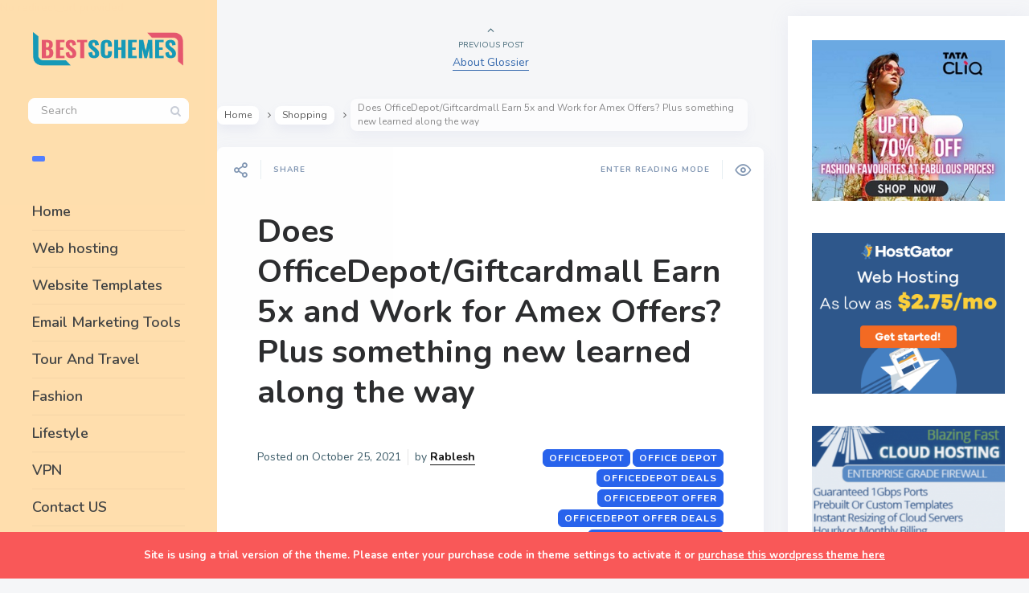

--- FILE ---
content_type: text/html; charset=UTF-8
request_url: https://bestschemes.com/does-officedepot-giftcardmall-earn-5x-and-work-for-amex-offers-plus-something-new-learned-along-the-way/
body_size: 15598
content:
No redirect_url provided.

<!DOCTYPE html>
<!--[if IE 7]>
<html class="ie ie7" lang="en-US" prefix="og: https://ogp.me/ns#">
<![endif]-->
<!--[if IE 8]>
<html class="ie ie8" lang="en-US" prefix="og: https://ogp.me/ns#">
<![endif]-->
<!--[if !(IE 7) | !(IE 8) ]><!-->
<html lang="en-US" prefix="og: https://ogp.me/ns#">
<!--<![endif]-->
<head>
  <meta charset="UTF-8">
  <meta name="viewport" content="width=device-width,initial-scale=1">
  <meta http-equiv="X-UA-Compatible" content="IE=edge">
  <link rel="profile" href="http://gmpg.org/xfn/11">
  <link rel="pingback" href="https://bestschemes.com/xmlrpc.php">
    
	<!-- This site is optimized with the Yoast SEO plugin v23.7 - https://yoast.com/wordpress/plugins/seo/ -->
	<title>Does OfficeDepot/Giftcardmall Earn 5x and Work for Amex Offers?</title>
	<meta name="description" content="In a similar vein, readers have noted that OfficeDepot/Giftcardmall does NOT work to trigger an Amex Offer deal at Office Depot." />
	<link rel="canonical" href="https://bestschemes.com/does-officedepot-giftcardmall-earn-5x-and-work-for-amex-offers-plus-something-new-learned-along-the-way/" />
	<meta property="og:locale" content="en_US" />
	<meta property="og:type" content="article" />
	<meta property="og:title" content="Does OfficeDepot/Giftcardmall Earn 5x and Work for Amex Offers?" />
	<meta property="og:description" content="In a similar vein, readers have noted that OfficeDepot/Giftcardmall does NOT work to trigger an Amex Offer deal at Office Depot." />
	<meta property="og:url" content="https://bestschemes.com/does-officedepot-giftcardmall-earn-5x-and-work-for-amex-offers-plus-something-new-learned-along-the-way/" />
	<meta property="og:site_name" content="Best Scheme" />
	<meta property="article:published_time" content="2021-10-25T07:15:19+00:00" />
	<meta property="article:modified_time" content="2022-01-20T07:35:21+00:00" />
	<meta property="og:image" content="https://bestschemes.com/wp-content/uploads/2022/01/OfficeDepot.jpg" />
	<meta property="og:image:width" content="1384" />
	<meta property="og:image:height" content="1150" />
	<meta property="og:image:type" content="image/jpeg" />
	<meta name="author" content="Rablesh" />
	<meta name="twitter:card" content="summary_large_image" />
	<meta name="twitter:label1" content="Written by" />
	<meta name="twitter:data1" content="Rablesh" />
	<meta name="twitter:label2" content="Est. reading time" />
	<meta name="twitter:data2" content="2 minutes" />
	<script type="application/ld+json" class="yoast-schema-graph">{"@context":"https://schema.org","@graph":[{"@type":"Article","@id":"https://bestschemes.com/does-officedepot-giftcardmall-earn-5x-and-work-for-amex-offers-plus-something-new-learned-along-the-way/#article","isPartOf":{"@id":"https://bestschemes.com/does-officedepot-giftcardmall-earn-5x-and-work-for-amex-offers-plus-something-new-learned-along-the-way/"},"author":{"name":"Rablesh","@id":"https://bestschemes.com/#/schema/person/5c3e9ea62f321797b18a55bb9780f35c"},"headline":"Does OfficeDepot/Giftcardmall Earn 5x and Work for Amex Offers? Plus something new learned along the way","datePublished":"2021-10-25T07:15:19+00:00","dateModified":"2022-01-20T07:35:21+00:00","mainEntityOfPage":{"@id":"https://bestschemes.com/does-officedepot-giftcardmall-earn-5x-and-work-for-amex-offers-plus-something-new-learned-along-the-way/"},"wordCount":473,"commentCount":0,"publisher":{"@id":"https://bestschemes.com/#organization"},"image":{"@id":"https://bestschemes.com/does-officedepot-giftcardmall-earn-5x-and-work-for-amex-offers-plus-something-new-learned-along-the-way/#primaryimage"},"thumbnailUrl":"https://bestschemes.com/wp-content/uploads/2022/01/OfficeDepot.jpg","keywords":["Office Depot","OfficeDepot","OfficeDepot deals","OfficeDepot Offer","OfficeDepot Offer deals","OfficeDepot orders"],"articleSection":["Shopping"],"inLanguage":"en-US"},{"@type":"WebPage","@id":"https://bestschemes.com/does-officedepot-giftcardmall-earn-5x-and-work-for-amex-offers-plus-something-new-learned-along-the-way/","url":"https://bestschemes.com/does-officedepot-giftcardmall-earn-5x-and-work-for-amex-offers-plus-something-new-learned-along-the-way/","name":"Does OfficeDepot/Giftcardmall Earn 5x and Work for Amex Offers?","isPartOf":{"@id":"https://bestschemes.com/#website"},"primaryImageOfPage":{"@id":"https://bestschemes.com/does-officedepot-giftcardmall-earn-5x-and-work-for-amex-offers-plus-something-new-learned-along-the-way/#primaryimage"},"image":{"@id":"https://bestschemes.com/does-officedepot-giftcardmall-earn-5x-and-work-for-amex-offers-plus-something-new-learned-along-the-way/#primaryimage"},"thumbnailUrl":"https://bestschemes.com/wp-content/uploads/2022/01/OfficeDepot.jpg","datePublished":"2021-10-25T07:15:19+00:00","dateModified":"2022-01-20T07:35:21+00:00","description":"In a similar vein, readers have noted that OfficeDepot/Giftcardmall does NOT work to trigger an Amex Offer deal at Office Depot.","breadcrumb":{"@id":"https://bestschemes.com/does-officedepot-giftcardmall-earn-5x-and-work-for-amex-offers-plus-something-new-learned-along-the-way/#breadcrumb"},"inLanguage":"en-US","potentialAction":[{"@type":"ReadAction","target":["https://bestschemes.com/does-officedepot-giftcardmall-earn-5x-and-work-for-amex-offers-plus-something-new-learned-along-the-way/"]}]},{"@type":"ImageObject","inLanguage":"en-US","@id":"https://bestschemes.com/does-officedepot-giftcardmall-earn-5x-and-work-for-amex-offers-plus-something-new-learned-along-the-way/#primaryimage","url":"https://bestschemes.com/wp-content/uploads/2022/01/OfficeDepot.jpg","contentUrl":"https://bestschemes.com/wp-content/uploads/2022/01/OfficeDepot.jpg","width":1384,"height":1150,"caption":"Office Depot"},{"@type":"BreadcrumbList","@id":"https://bestschemes.com/does-officedepot-giftcardmall-earn-5x-and-work-for-amex-offers-plus-something-new-learned-along-the-way/#breadcrumb","itemListElement":[{"@type":"ListItem","position":1,"name":"Home","item":"https://bestschemes.com/"},{"@type":"ListItem","position":2,"name":"Does OfficeDepot/Giftcardmall Earn 5x and Work for Amex Offers? Plus something new learned along the way"}]},{"@type":"WebSite","@id":"https://bestschemes.com/#website","url":"https://bestschemes.com/","name":"Best Scheme","description":"Collection Of Online Offers Websites","publisher":{"@id":"https://bestschemes.com/#organization"},"potentialAction":[{"@type":"SearchAction","target":{"@type":"EntryPoint","urlTemplate":"https://bestschemes.com/?s={search_term_string}"},"query-input":{"@type":"PropertyValueSpecification","valueRequired":true,"valueName":"search_term_string"}}],"inLanguage":"en-US"},{"@type":"Organization","@id":"https://bestschemes.com/#organization","name":"Best Scheme","url":"https://bestschemes.com/","logo":{"@type":"ImageObject","inLanguage":"en-US","@id":"https://bestschemes.com/#/schema/logo/image/","url":"https://bestschemes.com/wp-content/uploads/2020/04/cropped-logo-dark.png","contentUrl":"https://bestschemes.com/wp-content/uploads/2020/04/cropped-logo-dark.png","width":328,"height":72,"caption":"Best Scheme"},"image":{"@id":"https://bestschemes.com/#/schema/logo/image/"}},{"@type":"Person","@id":"https://bestschemes.com/#/schema/person/5c3e9ea62f321797b18a55bb9780f35c","name":"Rablesh","image":{"@type":"ImageObject","inLanguage":"en-US","@id":"https://bestschemes.com/#/schema/person/image/","url":"https://secure.gravatar.com/avatar/c2d6bfe2e09324ea662ee776e2ec7f110020685d6f2b022492fddec60e89b3b4?s=96&d=mm&r=g","contentUrl":"https://secure.gravatar.com/avatar/c2d6bfe2e09324ea662ee776e2ec7f110020685d6f2b022492fddec60e89b3b4?s=96&d=mm&r=g","caption":"Rablesh"},"url":"https://bestschemes.com/author/admin/"}]}</script>
	<!-- / Yoast SEO plugin. -->



<!-- Search Engine Optimization by Rank Math - https://rankmath.com/ -->
<title>Does OfficeDepot/Giftcardmall Earn 5x and Work for Amex Offers?</title>
<meta name="description" content="In a similar vein, readers have noted that OfficeDepot/Giftcardmall does NOT work to trigger an Amex Offer deal at Office Depot."/>
<meta name="robots" content="follow, index, max-snippet:-1, max-video-preview:-1, max-image-preview:large"/>
<link rel="canonical" href="https://bestschemes.com/does-officedepot-giftcardmall-earn-5x-and-work-for-amex-offers-plus-something-new-learned-along-the-way/" />
<meta property="og:locale" content="en_US" />
<meta property="og:type" content="article" />
<meta property="og:title" content="Does OfficeDepot/Giftcardmall Earn 5x and Work for Amex Offers?" />
<meta property="og:description" content="In a similar vein, readers have noted that OfficeDepot/Giftcardmall does NOT work to trigger an Amex Offer deal at Office Depot." />
<meta property="og:url" content="https://bestschemes.com/does-officedepot-giftcardmall-earn-5x-and-work-for-amex-offers-plus-something-new-learned-along-the-way/" />
<meta property="og:site_name" content="Best Scheme" />
<meta property="article:tag" content="Office Depot" />
<meta property="article:tag" content="OfficeDepot" />
<meta property="article:tag" content="OfficeDepot deals" />
<meta property="article:tag" content="OfficeDepot Offer" />
<meta property="article:tag" content="OfficeDepot Offer deals" />
<meta property="article:tag" content="OfficeDepot orders" />
<meta property="article:section" content="Shopping" />
<meta property="og:updated_time" content="2022-01-20T07:35:21+00:00" />
<meta property="og:image" content="https://bestschemes.com/wp-content/uploads/2022/01/OfficeDepot.jpg" />
<meta property="og:image:secure_url" content="https://bestschemes.com/wp-content/uploads/2022/01/OfficeDepot.jpg" />
<meta property="og:image:width" content="1384" />
<meta property="og:image:height" content="1150" />
<meta property="og:image:alt" content="Office Depot" />
<meta property="og:image:type" content="image/jpeg" />
<meta property="article:published_time" content="2021-10-25T07:15:19+00:00" />
<meta property="article:modified_time" content="2022-01-20T07:35:21+00:00" />
<meta name="twitter:card" content="summary_large_image" />
<meta name="twitter:title" content="Does OfficeDepot/Giftcardmall Earn 5x and Work for Amex Offers?" />
<meta name="twitter:description" content="In a similar vein, readers have noted that OfficeDepot/Giftcardmall does NOT work to trigger an Amex Offer deal at Office Depot." />
<meta name="twitter:image" content="https://bestschemes.com/wp-content/uploads/2022/01/OfficeDepot.jpg" />
<meta name="twitter:label1" content="Written by" />
<meta name="twitter:data1" content="Rablesh" />
<meta name="twitter:label2" content="Time to read" />
<meta name="twitter:data2" content="2 minutes" />
<script type="application/ld+json" class="rank-math-schema">{"@context":"https://schema.org","@graph":[{"@type":["Person","Organization"],"@id":"https://bestschemes.com/#person","name":"Best Scheme"},{"@type":"WebSite","@id":"https://bestschemes.com/#website","url":"https://bestschemes.com","name":"Best Scheme","publisher":{"@id":"https://bestschemes.com/#person"},"inLanguage":"en-US"},{"@type":"ImageObject","@id":"https://bestschemes.com/wp-content/uploads/2022/01/OfficeDepot.jpg","url":"https://bestschemes.com/wp-content/uploads/2022/01/OfficeDepot.jpg","width":"1384","height":"1150","caption":"Office Depot","inLanguage":"en-US"},{"@type":"WebPage","@id":"https://bestschemes.com/does-officedepot-giftcardmall-earn-5x-and-work-for-amex-offers-plus-something-new-learned-along-the-way/#webpage","url":"https://bestschemes.com/does-officedepot-giftcardmall-earn-5x-and-work-for-amex-offers-plus-something-new-learned-along-the-way/","name":"Does OfficeDepot/Giftcardmall Earn 5x and Work for Amex Offers?","datePublished":"2021-10-25T07:15:19+00:00","dateModified":"2022-01-20T07:35:21+00:00","isPartOf":{"@id":"https://bestschemes.com/#website"},"primaryImageOfPage":{"@id":"https://bestschemes.com/wp-content/uploads/2022/01/OfficeDepot.jpg"},"inLanguage":"en-US"},{"@type":"Person","@id":"https://bestschemes.com/author/admin/","name":"Rablesh","url":"https://bestschemes.com/author/admin/","image":{"@type":"ImageObject","@id":"https://secure.gravatar.com/avatar/c2d6bfe2e09324ea662ee776e2ec7f110020685d6f2b022492fddec60e89b3b4?s=96&amp;d=mm&amp;r=g","url":"https://secure.gravatar.com/avatar/c2d6bfe2e09324ea662ee776e2ec7f110020685d6f2b022492fddec60e89b3b4?s=96&amp;d=mm&amp;r=g","caption":"Rablesh","inLanguage":"en-US"}},{"@type":"BlogPosting","headline":"Does OfficeDepot/Giftcardmall Earn 5x and Work for Amex Offers?","keywords":"OfficeDepot","datePublished":"2021-10-25T07:15:19+00:00","dateModified":"2022-01-20T07:35:21+00:00","author":{"@id":"https://bestschemes.com/author/admin/","name":"Rablesh"},"publisher":{"@id":"https://bestschemes.com/#person"},"description":"In a similar vein, readers have noted that OfficeDepot/Giftcardmall does NOT work to trigger an Amex Offer deal at Office Depot.","name":"Does OfficeDepot/Giftcardmall Earn 5x and Work for Amex Offers?","@id":"https://bestschemes.com/does-officedepot-giftcardmall-earn-5x-and-work-for-amex-offers-plus-something-new-learned-along-the-way/#richSnippet","isPartOf":{"@id":"https://bestschemes.com/does-officedepot-giftcardmall-earn-5x-and-work-for-amex-offers-plus-something-new-learned-along-the-way/#webpage"},"image":{"@id":"https://bestschemes.com/wp-content/uploads/2022/01/OfficeDepot.jpg"},"inLanguage":"en-US","mainEntityOfPage":{"@id":"https://bestschemes.com/does-officedepot-giftcardmall-earn-5x-and-work-for-amex-offers-plus-something-new-learned-along-the-way/#webpage"}}]}</script>
<!-- /Rank Math WordPress SEO plugin -->

<link rel='dns-prefetch' href='//fonts.googleapis.com' />
<link rel="alternate" type="application/rss+xml" title="Best Scheme &raquo; Feed" href="https://bestschemes.com/feed/" />
<link rel="alternate" title="oEmbed (JSON)" type="application/json+oembed" href="https://bestschemes.com/wp-json/oembed/1.0/embed?url=https%3A%2F%2Fbestschemes.com%2Fdoes-officedepot-giftcardmall-earn-5x-and-work-for-amex-offers-plus-something-new-learned-along-the-way%2F" />
<link rel="alternate" title="oEmbed (XML)" type="text/xml+oembed" href="https://bestschemes.com/wp-json/oembed/1.0/embed?url=https%3A%2F%2Fbestschemes.com%2Fdoes-officedepot-giftcardmall-earn-5x-and-work-for-amex-offers-plus-something-new-learned-along-the-way%2F&#038;format=xml" />
<style id='wp-img-auto-sizes-contain-inline-css' type='text/css'>
img:is([sizes=auto i],[sizes^="auto," i]){contain-intrinsic-size:3000px 1500px}
/*# sourceURL=wp-img-auto-sizes-contain-inline-css */
</style>
<style id='wp-emoji-styles-inline-css' type='text/css'>

	img.wp-smiley, img.emoji {
		display: inline !important;
		border: none !important;
		box-shadow: none !important;
		height: 1em !important;
		width: 1em !important;
		margin: 0 0.07em !important;
		vertical-align: -0.1em !important;
		background: none !important;
		padding: 0 !important;
	}
/*# sourceURL=wp-emoji-styles-inline-css */
</style>
<style id='wp-block-library-inline-css' type='text/css'>
:root{--wp-block-synced-color:#7a00df;--wp-block-synced-color--rgb:122,0,223;--wp-bound-block-color:var(--wp-block-synced-color);--wp-editor-canvas-background:#ddd;--wp-admin-theme-color:#007cba;--wp-admin-theme-color--rgb:0,124,186;--wp-admin-theme-color-darker-10:#006ba1;--wp-admin-theme-color-darker-10--rgb:0,107,160.5;--wp-admin-theme-color-darker-20:#005a87;--wp-admin-theme-color-darker-20--rgb:0,90,135;--wp-admin-border-width-focus:2px}@media (min-resolution:192dpi){:root{--wp-admin-border-width-focus:1.5px}}.wp-element-button{cursor:pointer}:root .has-very-light-gray-background-color{background-color:#eee}:root .has-very-dark-gray-background-color{background-color:#313131}:root .has-very-light-gray-color{color:#eee}:root .has-very-dark-gray-color{color:#313131}:root .has-vivid-green-cyan-to-vivid-cyan-blue-gradient-background{background:linear-gradient(135deg,#00d084,#0693e3)}:root .has-purple-crush-gradient-background{background:linear-gradient(135deg,#34e2e4,#4721fb 50%,#ab1dfe)}:root .has-hazy-dawn-gradient-background{background:linear-gradient(135deg,#faaca8,#dad0ec)}:root .has-subdued-olive-gradient-background{background:linear-gradient(135deg,#fafae1,#67a671)}:root .has-atomic-cream-gradient-background{background:linear-gradient(135deg,#fdd79a,#004a59)}:root .has-nightshade-gradient-background{background:linear-gradient(135deg,#330968,#31cdcf)}:root .has-midnight-gradient-background{background:linear-gradient(135deg,#020381,#2874fc)}:root{--wp--preset--font-size--normal:16px;--wp--preset--font-size--huge:42px}.has-regular-font-size{font-size:1em}.has-larger-font-size{font-size:2.625em}.has-normal-font-size{font-size:var(--wp--preset--font-size--normal)}.has-huge-font-size{font-size:var(--wp--preset--font-size--huge)}.has-text-align-center{text-align:center}.has-text-align-left{text-align:left}.has-text-align-right{text-align:right}.has-fit-text{white-space:nowrap!important}#end-resizable-editor-section{display:none}.aligncenter{clear:both}.items-justified-left{justify-content:flex-start}.items-justified-center{justify-content:center}.items-justified-right{justify-content:flex-end}.items-justified-space-between{justify-content:space-between}.screen-reader-text{border:0;clip-path:inset(50%);height:1px;margin:-1px;overflow:hidden;padding:0;position:absolute;width:1px;word-wrap:normal!important}.screen-reader-text:focus{background-color:#ddd;clip-path:none;color:#444;display:block;font-size:1em;height:auto;left:5px;line-height:normal;padding:15px 23px 14px;text-decoration:none;top:5px;width:auto;z-index:100000}html :where(.has-border-color){border-style:solid}html :where([style*=border-top-color]){border-top-style:solid}html :where([style*=border-right-color]){border-right-style:solid}html :where([style*=border-bottom-color]){border-bottom-style:solid}html :where([style*=border-left-color]){border-left-style:solid}html :where([style*=border-width]){border-style:solid}html :where([style*=border-top-width]){border-top-style:solid}html :where([style*=border-right-width]){border-right-style:solid}html :where([style*=border-bottom-width]){border-bottom-style:solid}html :where([style*=border-left-width]){border-left-style:solid}html :where(img[class*=wp-image-]){height:auto;max-width:100%}:where(figure){margin:0 0 1em}html :where(.is-position-sticky){--wp-admin--admin-bar--position-offset:var(--wp-admin--admin-bar--height,0px)}@media screen and (max-width:600px){html :where(.is-position-sticky){--wp-admin--admin-bar--position-offset:0px}}

/*# sourceURL=wp-block-library-inline-css */
</style><style id='global-styles-inline-css' type='text/css'>
:root{--wp--preset--aspect-ratio--square: 1;--wp--preset--aspect-ratio--4-3: 4/3;--wp--preset--aspect-ratio--3-4: 3/4;--wp--preset--aspect-ratio--3-2: 3/2;--wp--preset--aspect-ratio--2-3: 2/3;--wp--preset--aspect-ratio--16-9: 16/9;--wp--preset--aspect-ratio--9-16: 9/16;--wp--preset--color--black: #000000;--wp--preset--color--cyan-bluish-gray: #abb8c3;--wp--preset--color--white: #ffffff;--wp--preset--color--pale-pink: #f78da7;--wp--preset--color--vivid-red: #cf2e2e;--wp--preset--color--luminous-vivid-orange: #ff6900;--wp--preset--color--luminous-vivid-amber: #fcb900;--wp--preset--color--light-green-cyan: #7bdcb5;--wp--preset--color--vivid-green-cyan: #00d084;--wp--preset--color--pale-cyan-blue: #8ed1fc;--wp--preset--color--vivid-cyan-blue: #0693e3;--wp--preset--color--vivid-purple: #9b51e0;--wp--preset--gradient--vivid-cyan-blue-to-vivid-purple: linear-gradient(135deg,rgb(6,147,227) 0%,rgb(155,81,224) 100%);--wp--preset--gradient--light-green-cyan-to-vivid-green-cyan: linear-gradient(135deg,rgb(122,220,180) 0%,rgb(0,208,130) 100%);--wp--preset--gradient--luminous-vivid-amber-to-luminous-vivid-orange: linear-gradient(135deg,rgb(252,185,0) 0%,rgb(255,105,0) 100%);--wp--preset--gradient--luminous-vivid-orange-to-vivid-red: linear-gradient(135deg,rgb(255,105,0) 0%,rgb(207,46,46) 100%);--wp--preset--gradient--very-light-gray-to-cyan-bluish-gray: linear-gradient(135deg,rgb(238,238,238) 0%,rgb(169,184,195) 100%);--wp--preset--gradient--cool-to-warm-spectrum: linear-gradient(135deg,rgb(74,234,220) 0%,rgb(151,120,209) 20%,rgb(207,42,186) 40%,rgb(238,44,130) 60%,rgb(251,105,98) 80%,rgb(254,248,76) 100%);--wp--preset--gradient--blush-light-purple: linear-gradient(135deg,rgb(255,206,236) 0%,rgb(152,150,240) 100%);--wp--preset--gradient--blush-bordeaux: linear-gradient(135deg,rgb(254,205,165) 0%,rgb(254,45,45) 50%,rgb(107,0,62) 100%);--wp--preset--gradient--luminous-dusk: linear-gradient(135deg,rgb(255,203,112) 0%,rgb(199,81,192) 50%,rgb(65,88,208) 100%);--wp--preset--gradient--pale-ocean: linear-gradient(135deg,rgb(255,245,203) 0%,rgb(182,227,212) 50%,rgb(51,167,181) 100%);--wp--preset--gradient--electric-grass: linear-gradient(135deg,rgb(202,248,128) 0%,rgb(113,206,126) 100%);--wp--preset--gradient--midnight: linear-gradient(135deg,rgb(2,3,129) 0%,rgb(40,116,252) 100%);--wp--preset--font-size--small: 13px;--wp--preset--font-size--medium: 20px;--wp--preset--font-size--large: 36px;--wp--preset--font-size--x-large: 42px;--wp--preset--spacing--20: 0.44rem;--wp--preset--spacing--30: 0.67rem;--wp--preset--spacing--40: 1rem;--wp--preset--spacing--50: 1.5rem;--wp--preset--spacing--60: 2.25rem;--wp--preset--spacing--70: 3.38rem;--wp--preset--spacing--80: 5.06rem;--wp--preset--shadow--natural: 6px 6px 9px rgba(0, 0, 0, 0.2);--wp--preset--shadow--deep: 12px 12px 50px rgba(0, 0, 0, 0.4);--wp--preset--shadow--sharp: 6px 6px 0px rgba(0, 0, 0, 0.2);--wp--preset--shadow--outlined: 6px 6px 0px -3px rgb(255, 255, 255), 6px 6px rgb(0, 0, 0);--wp--preset--shadow--crisp: 6px 6px 0px rgb(0, 0, 0);}:where(.is-layout-flex){gap: 0.5em;}:where(.is-layout-grid){gap: 0.5em;}body .is-layout-flex{display: flex;}.is-layout-flex{flex-wrap: wrap;align-items: center;}.is-layout-flex > :is(*, div){margin: 0;}body .is-layout-grid{display: grid;}.is-layout-grid > :is(*, div){margin: 0;}:where(.wp-block-columns.is-layout-flex){gap: 2em;}:where(.wp-block-columns.is-layout-grid){gap: 2em;}:where(.wp-block-post-template.is-layout-flex){gap: 1.25em;}:where(.wp-block-post-template.is-layout-grid){gap: 1.25em;}.has-black-color{color: var(--wp--preset--color--black) !important;}.has-cyan-bluish-gray-color{color: var(--wp--preset--color--cyan-bluish-gray) !important;}.has-white-color{color: var(--wp--preset--color--white) !important;}.has-pale-pink-color{color: var(--wp--preset--color--pale-pink) !important;}.has-vivid-red-color{color: var(--wp--preset--color--vivid-red) !important;}.has-luminous-vivid-orange-color{color: var(--wp--preset--color--luminous-vivid-orange) !important;}.has-luminous-vivid-amber-color{color: var(--wp--preset--color--luminous-vivid-amber) !important;}.has-light-green-cyan-color{color: var(--wp--preset--color--light-green-cyan) !important;}.has-vivid-green-cyan-color{color: var(--wp--preset--color--vivid-green-cyan) !important;}.has-pale-cyan-blue-color{color: var(--wp--preset--color--pale-cyan-blue) !important;}.has-vivid-cyan-blue-color{color: var(--wp--preset--color--vivid-cyan-blue) !important;}.has-vivid-purple-color{color: var(--wp--preset--color--vivid-purple) !important;}.has-black-background-color{background-color: var(--wp--preset--color--black) !important;}.has-cyan-bluish-gray-background-color{background-color: var(--wp--preset--color--cyan-bluish-gray) !important;}.has-white-background-color{background-color: var(--wp--preset--color--white) !important;}.has-pale-pink-background-color{background-color: var(--wp--preset--color--pale-pink) !important;}.has-vivid-red-background-color{background-color: var(--wp--preset--color--vivid-red) !important;}.has-luminous-vivid-orange-background-color{background-color: var(--wp--preset--color--luminous-vivid-orange) !important;}.has-luminous-vivid-amber-background-color{background-color: var(--wp--preset--color--luminous-vivid-amber) !important;}.has-light-green-cyan-background-color{background-color: var(--wp--preset--color--light-green-cyan) !important;}.has-vivid-green-cyan-background-color{background-color: var(--wp--preset--color--vivid-green-cyan) !important;}.has-pale-cyan-blue-background-color{background-color: var(--wp--preset--color--pale-cyan-blue) !important;}.has-vivid-cyan-blue-background-color{background-color: var(--wp--preset--color--vivid-cyan-blue) !important;}.has-vivid-purple-background-color{background-color: var(--wp--preset--color--vivid-purple) !important;}.has-black-border-color{border-color: var(--wp--preset--color--black) !important;}.has-cyan-bluish-gray-border-color{border-color: var(--wp--preset--color--cyan-bluish-gray) !important;}.has-white-border-color{border-color: var(--wp--preset--color--white) !important;}.has-pale-pink-border-color{border-color: var(--wp--preset--color--pale-pink) !important;}.has-vivid-red-border-color{border-color: var(--wp--preset--color--vivid-red) !important;}.has-luminous-vivid-orange-border-color{border-color: var(--wp--preset--color--luminous-vivid-orange) !important;}.has-luminous-vivid-amber-border-color{border-color: var(--wp--preset--color--luminous-vivid-amber) !important;}.has-light-green-cyan-border-color{border-color: var(--wp--preset--color--light-green-cyan) !important;}.has-vivid-green-cyan-border-color{border-color: var(--wp--preset--color--vivid-green-cyan) !important;}.has-pale-cyan-blue-border-color{border-color: var(--wp--preset--color--pale-cyan-blue) !important;}.has-vivid-cyan-blue-border-color{border-color: var(--wp--preset--color--vivid-cyan-blue) !important;}.has-vivid-purple-border-color{border-color: var(--wp--preset--color--vivid-purple) !important;}.has-vivid-cyan-blue-to-vivid-purple-gradient-background{background: var(--wp--preset--gradient--vivid-cyan-blue-to-vivid-purple) !important;}.has-light-green-cyan-to-vivid-green-cyan-gradient-background{background: var(--wp--preset--gradient--light-green-cyan-to-vivid-green-cyan) !important;}.has-luminous-vivid-amber-to-luminous-vivid-orange-gradient-background{background: var(--wp--preset--gradient--luminous-vivid-amber-to-luminous-vivid-orange) !important;}.has-luminous-vivid-orange-to-vivid-red-gradient-background{background: var(--wp--preset--gradient--luminous-vivid-orange-to-vivid-red) !important;}.has-very-light-gray-to-cyan-bluish-gray-gradient-background{background: var(--wp--preset--gradient--very-light-gray-to-cyan-bluish-gray) !important;}.has-cool-to-warm-spectrum-gradient-background{background: var(--wp--preset--gradient--cool-to-warm-spectrum) !important;}.has-blush-light-purple-gradient-background{background: var(--wp--preset--gradient--blush-light-purple) !important;}.has-blush-bordeaux-gradient-background{background: var(--wp--preset--gradient--blush-bordeaux) !important;}.has-luminous-dusk-gradient-background{background: var(--wp--preset--gradient--luminous-dusk) !important;}.has-pale-ocean-gradient-background{background: var(--wp--preset--gradient--pale-ocean) !important;}.has-electric-grass-gradient-background{background: var(--wp--preset--gradient--electric-grass) !important;}.has-midnight-gradient-background{background: var(--wp--preset--gradient--midnight) !important;}.has-small-font-size{font-size: var(--wp--preset--font-size--small) !important;}.has-medium-font-size{font-size: var(--wp--preset--font-size--medium) !important;}.has-large-font-size{font-size: var(--wp--preset--font-size--large) !important;}.has-x-large-font-size{font-size: var(--wp--preset--font-size--x-large) !important;}
/*# sourceURL=global-styles-inline-css */
</style>

<style id='classic-theme-styles-inline-css' type='text/css'>
/*! This file is auto-generated */
.wp-block-button__link{color:#fff;background-color:#32373c;border-radius:9999px;box-shadow:none;text-decoration:none;padding:calc(.667em + 2px) calc(1.333em + 2px);font-size:1.125em}.wp-block-file__button{background:#32373c;color:#fff;text-decoration:none}
/*# sourceURL=/wp-includes/css/classic-themes.min.css */
</style>
<link rel='stylesheet' id='contact-form-7-css' href='https://bestschemes.com/wp-content/plugins/contact-form-7/includes/css/styles.css?ver=5.9.8' type='text/css' media='all' />
<link rel='stylesheet' id='ez-toc-css' href='https://bestschemes.com/wp-content/plugins/easy-table-of-contents/assets/css/screen.min.css?ver=2.0.76' type='text/css' media='all' />
<style id='ez-toc-inline-css' type='text/css'>
div#ez-toc-container .ez-toc-title {font-size: 120%;}div#ez-toc-container .ez-toc-title {font-weight: 500;}div#ez-toc-container ul li , div#ez-toc-container ul li a {font-size: 95%;}div#ez-toc-container ul li , div#ez-toc-container ul li a {font-weight: 500;}div#ez-toc-container nav ul ul li {font-size: 90%;}
.ez-toc-container-direction {direction: ltr;}.ez-toc-counter ul{counter-reset: item ;}.ez-toc-counter nav ul li a::before {content: counters(item, '.', decimal) '. ';display: inline-block;counter-increment: item;flex-grow: 0;flex-shrink: 0;margin-right: .2em; float: left; }.ez-toc-widget-direction {direction: ltr;}.ez-toc-widget-container ul{counter-reset: item ;}.ez-toc-widget-container nav ul li a::before {content: counters(item, '.', decimal) '. ';display: inline-block;counter-increment: item;flex-grow: 0;flex-shrink: 0;margin-right: .2em; float: left; }
/*# sourceURL=ez-toc-inline-css */
</style>
<link rel='stylesheet' id='pluto-google-font-css' href='https://fonts.googleapis.com/css?family=Nunito:400,600,700' type='text/css' media='all' />
<link rel='stylesheet' id='pluto-magnific-popup-css' href='https://bestschemes.com/wp-content/themes/bestschemes/assets/css/magnific-popup.css?ver=4.4.0' type='text/css' media='all' />
<link rel='stylesheet' id='pluto-editor-style-css' href='https://bestschemes.com/wp-content/themes/bestschemes/editor-style.css?ver=4.4.0' type='text/css' media='all' />
<link rel='stylesheet' id='pluto-main-less-nova-css' href='https://bestschemes.com/wp-content/uploads/wp-less-cache/pluto-main-less-nova.css?ver=1764068278' type='text/css' media='all' />
<link rel='stylesheet' id='pluto-style-css' href='https://bestschemes.com/wp-content/themes/bestschemes/style.css?ver=6.9' type='text/css' media='all' />
<link rel='stylesheet' id='wp-pagenavi-css' href='https://bestschemes.com/wp-content/plugins/wp-pagenavi/pagenavi-css.css?ver=2.70' type='text/css' media='all' />
<script type="text/javascript" src="https://bestschemes.com/wp-includes/js/jquery/jquery.min.js?ver=3.7.1" id="jquery-core-js"></script>
<script type="text/javascript" src="https://bestschemes.com/wp-includes/js/jquery/jquery-migrate.min.js?ver=3.4.1" id="jquery-migrate-js"></script>
<link rel="https://api.w.org/" href="https://bestschemes.com/wp-json/" /><link rel="alternate" title="JSON" type="application/json" href="https://bestschemes.com/wp-json/wp/v2/posts/1022" /><link rel="EditURI" type="application/rsd+xml" title="RSD" href="https://bestschemes.com/xmlrpc.php?rsd" />
<meta name="generator" content="WordPress 6.9" />
<link rel='shortlink' href='https://bestschemes.com/?p=1022' />
	
 <meta property="og:url"           content="https://bestschemes.com/does-officedepot-giftcardmall-earn-5x-and-work-for-amex-offers-plus-something-new-learned-along-the-way/" /><meta property="og:type"          content="website" /><meta property="og:title"         content="Does OfficeDepot/Giftcardmall Earn 5x and Work for Amex Offers? Plus something new learned along the way" /><meta property="og:description"   content="Collection Of Online Offers Websites" /><meta property="og:image"         content="https://bestschemes.com/wp-content/uploads/2022/01/OfficeDepot.jpg" /><script type="text/javascript">var ajaxurl = "https://bestschemes.com/wp-admin/admin-ajax.php"</script><link rel="icon" href="https://bestschemes.com/wp-content/uploads/2022/04/cropped-bsch-32x32.jpg" sizes="32x32" />
<link rel="icon" href="https://bestschemes.com/wp-content/uploads/2022/04/cropped-bsch-192x192.jpg" sizes="192x192" />
<link rel="apple-touch-icon" href="https://bestschemes.com/wp-content/uploads/2022/04/cropped-bsch-180x180.jpg" />
<meta name="msapplication-TileImage" content="https://bestschemes.com/wp-content/uploads/2022/04/cropped-bsch-270x270.jpg" />
		<style type="text/css" id="wp-custom-css">
			

.rablesh {
    text-align: center;
    margin-left: auto;
    margin-right: auto;
    display: block;
}

.abuttonClass {
  font-size:20px;
  text-align: center;
	padding: 15px;
    width: 50%;
    display: block;
 margin-left: auto;
    margin-right: auto;
  border-width:1px;
  color:#ffffff;
  border-color:#124d77;
  border-top-left-radius:3px;
  border-top-right-radius:3px;
  border-bottom-left-radius:3px;
  border-bottom-right-radius:3px;
  box-shadow:inset 0px 1px 0px 0px #54a3f7;
  text-shadow:inset 0px 1px 0px #154682;
  background: linear-gradient(#1799b7, #065b6f);
}

.abuttonClass:hover {
  background: linear-gradient(#065b6f, #1799b7);
	 color:#ffffff;
}

.menu-position-left .menu-block{
	
	background: navajowhite;
}		</style>
		  <!--[if lt IE 9]>
  <script src="https://bestschemes.com/wp-content/themes/bestschemes/js/html5shiv.min.js"></script>
  <script type="text/javascript" src="https://bestschemes.com/wp-content/themes/bestschemes/js/respond.min.js"></script>
  <![endif]-->
	
	
</head>

<body class="wp-singular post-template-default single single-post postid-1022 single-format-standard wp-custom-logo wp-theme-bestschemes menu-position-left sidebar-position-right not-wrapped-widgets no-ads-on-smartphones no-ads-on-tablets with-infinite-scroll page-fixed-width with-transparent-menu">
      <div class="all-wrapper with-loading">
    <div class="menu-block ">
    
      <div class="menu-left-i">
      <div class="logo">
        <a href="https://bestschemes.com/">
                      <img src="https://bestschemes.com/wp-content/uploads/2020/04/cropped-logo-dark.png" alt="Logo">
                            </a>
      </div>
      <form method="get" class="search-form" action="https://bestschemes.com/" autocomplete="off">
  <div class="search-field-w">
    <input type="search" autocomplete="off" class="search-field" placeholder="Search" value="" name="s" title="Search for:" />
    <input type="submit" class="search-submit" value="Search" />
  </div>
</form>
      <div class="divider"></div>
      <div class="menu-activated-on-click">
        <div class="os_menu"><ul id="menu-home1" class="menu"><li id="menu-item-5009" class="menu-item menu-item-type-post_type menu-item-object-page menu-item-home menu-item-5009"><a href="https://bestschemes.com/">Home</a></li>
<li id="menu-item-5003" class="menu-item menu-item-type-taxonomy menu-item-object-category menu-item-5003"><a href="https://bestschemes.com/category/web-hosting/">Web hosting</a></li>
<li id="menu-item-5004" class="menu-item menu-item-type-taxonomy menu-item-object-category menu-item-5004"><a href="https://bestschemes.com/category/website-templates/">Website Templates</a></li>
<li id="menu-item-5006" class="menu-item menu-item-type-taxonomy menu-item-object-category menu-item-5006"><a href="https://bestschemes.com/category/email-marketing-tools/">Email Marketing Tools</a></li>
<li id="menu-item-5007" class="menu-item menu-item-type-taxonomy menu-item-object-category menu-item-5007"><a href="https://bestschemes.com/category/tour-and-travel/">Tour And Travel</a></li>
<li id="menu-item-5002" class="menu-item menu-item-type-taxonomy menu-item-object-category menu-item-5002"><a href="https://bestschemes.com/category/fashion/">Fashion</a></li>
<li id="menu-item-5005" class="menu-item menu-item-type-taxonomy menu-item-object-category menu-item-5005"><a href="https://bestschemes.com/category/lifestyle/">Lifestyle</a></li>
<li id="menu-item-5008" class="menu-item menu-item-type-taxonomy menu-item-object-category menu-item-5008"><a href="https://bestschemes.com/category/vpn/">VPN</a></li>
<li id="menu-item-5112" class="menu-item menu-item-type-post_type menu-item-object-page menu-item-5112"><a href="https://bestschemes.com/contact-us/">Contact US</a></li>
</ul></div>      </div>


      


      <div class="divider"></div>
      

      

      


      

      </div>

      </div>
  <div class="menu-toggler-w">
    <a href="#" class="menu-toggler">
      <i class="os-new-icon os-new-icon-menu"></i>
      <span class="menu-toggler-label">Menu</span>
    </a>
    <a href="https://bestschemes.com/" class="logo">
              <img src="https://bestschemes.com/wp-content/uploads/2020/04/cropped-logo-dark.png" alt="Logo">
                </a>
    <div class="search-and-sidebar-togglers">
      <a href="#" class="search-trigger">
        <i class="os-new-icon os-new-icon-search"></i>
      </a>
      
      <a href="#" class="sidebar-toggler">
        <i class="os-new-icon os-new-icon-grid"></i>
      </a>
    </div>
  </div>
  <div class="mobile-menu-w">
    <div class="mobile-menu menu-activated-on-click"><ul id="menu-home1-1" class="menu"><li class="menu-item menu-item-type-post_type menu-item-object-page menu-item-home menu-item-5009"><a href="https://bestschemes.com/">Home</a></li>
<li class="menu-item menu-item-type-taxonomy menu-item-object-category menu-item-5003"><a href="https://bestschemes.com/category/web-hosting/">Web hosting</a></li>
<li class="menu-item menu-item-type-taxonomy menu-item-object-category menu-item-5004"><a href="https://bestschemes.com/category/website-templates/">Website Templates</a></li>
<li class="menu-item menu-item-type-taxonomy menu-item-object-category menu-item-5006"><a href="https://bestschemes.com/category/email-marketing-tools/">Email Marketing Tools</a></li>
<li class="menu-item menu-item-type-taxonomy menu-item-object-category menu-item-5007"><a href="https://bestschemes.com/category/tour-and-travel/">Tour And Travel</a></li>
<li class="menu-item menu-item-type-taxonomy menu-item-object-category menu-item-5002"><a href="https://bestschemes.com/category/fashion/">Fashion</a></li>
<li class="menu-item menu-item-type-taxonomy menu-item-object-category menu-item-5005"><a href="https://bestschemes.com/category/lifestyle/">Lifestyle</a></li>
<li class="menu-item menu-item-type-taxonomy menu-item-object-category menu-item-5008"><a href="https://bestschemes.com/category/vpn/">VPN</a></li>
<li class="menu-item menu-item-type-post_type menu-item-object-page menu-item-5112"><a href="https://bestschemes.com/contact-us/">Contact US</a></li>
</ul></div>  </div>
      <div class="sidebar-main-toggler">
      <i class="os-new-icon os-new-icon-grid"></i>
    </div>
  <div class="main-content-w">
<div class="main-content-m">
    <div class="main-content-i">
        <div class="content side-padded-content reading-mode-content">
                                        <div class="post-navigation-unique">
            <div class="post-navigation-previous">
              <div class="arrow"><i class="fa os-icon-angle-up"></i></div>
              <div class="caption">Previous Post</div>
              <div class="navi-link"><a href="https://bestschemes.com/about-glossier/" rel="prev">About Glossier</a></div>
            </div>
          </div>
                          <div class="sub-bar-w hidden-sm hidden-xs"><div class="sub-bar-i"><ul class="bar-breadcrumbs"><li><a href="https://bestschemes.com">Home</a></li><li><a href="https://bestschemes.com/category/shopping/" title="View all posts in Shopping">Shopping</a></li><li><span>Does OfficeDepot/Giftcardmall Earn 5x and Work for Amex Offers? Plus something new learned along the way</span></li></ul></div></div>        <article id="post-1022" class="pluto-page-box post-1022 post type-post status-publish format-standard has-post-thumbnail hentry category-shopping tag-office-depot tag-officedepot tag-officedepot-deals tag-officedepot-offer tag-officedepot-offer-deals tag-officedepot-orders">
  <div class="post-body">
    <div class="single-post-top-features">
          <div class="single-post-top-share">
      <i class="os-new-icon os-new-icon-share-2 share-activator-icon share-activator"></i>
      <span class="share-activator-label share-activator caption">Share</span>
      <div class="os_social-head-w"><div class="os_social"><a class="os_social_twitter_share" href="http://twitter.com/share?url=https://bestschemes.com/does-officedepot-giftcardmall-earn-5x-and-work-for-amex-offers-plus-something-new-learned-along-the-way/&amp;text=Does+OfficeDepot%2FGiftcardmall+Earn+5x+and+Work+for+Amex+Offers%3F+Plus+something+new+learned+along+the+way" target="_blank"><img src="https://bestschemes.com/wp-content/themes/bestschemes/assets/images/socialicons/twitter.png" title="Twitter" class="os_social" alt="Tweet about this on Twitter"></a><a class="os_social_pinterest_share" data-pin-custom="true" target="_blank" href="//www.pinterest.com/pin/create/button/?url=https://bestschemes.com/does-officedepot-giftcardmall-earn-5x-and-work-for-amex-offers-plus-something-new-learned-along-the-way/&amp;media=https://bestschemes.com/wp-content/uploads/2022/01/OfficeDepot.jpg&amp;description=Does+OfficeDepot%2FGiftcardmall+Earn+5x+and+Work+for+Amex+Offers%3F+Plus+something+new+learned+along+the+way"><img src="https://bestschemes.com/wp-content/themes/bestschemes/assets/images/socialicons/pinterest.png" title="Pinterest" class="os_social" alt="Pin on Pinterest"></a><a class="os_social_linkedin_share" href="http://www.linkedin.com/shareArticle?mini=true&amp;url=https://bestschemes.com/does-officedepot-giftcardmall-earn-5x-and-work-for-amex-offers-plus-something-new-learned-along-the-way/" target="_blank"><img src="https://bestschemes.com/wp-content/themes/bestschemes/assets/images/socialicons/linkedin.png" title="Linkedin" class="os_social" alt="Share on LinkedIn"></a><a class="os_social_google_share" href="https://plus.google.com/share?url=https://bestschemes.com/does-officedepot-giftcardmall-earn-5x-and-work-for-amex-offers-plus-something-new-learned-along-the-way/" target="_blank"><img src="https://bestschemes.com/wp-content/themes/bestschemes/assets/images/socialicons/google.png" title="Google+" class="os_social" alt="Share on Google+"></a><a class="os_social_email_share" href="mailto:?Subject=Does+OfficeDepot%2FGiftcardmall+Earn+5x+and+Work+for+Amex+Offers%3F+Plus+something+new+learned+along+the+way&amp;Body=%20https://bestschemes.com/does-officedepot-giftcardmall-earn-5x-and-work-for-amex-offers-plus-something-new-learned-along-the-way/"><img src="https://bestschemes.com/wp-content/themes/bestschemes/assets/images/socialicons/email.png" title="Email" class="os_social" alt="Email this to someone"></a><a class="os_social_facebook_share" href="http://www.facebook.com/sharer.php?u=https://bestschemes.com/does-officedepot-giftcardmall-earn-5x-and-work-for-amex-offers-plus-something-new-learned-along-the-way/" target="_blank"><img src="https://bestschemes.com/wp-content/themes/bestschemes/assets/images/socialicons/facebook.png" title="Facebook" class="os_social" alt="Share on Facebook"></a><a class="os_social_vk_share" href="http://vkontakte.ru/share.php?url=https://bestschemes.com/does-officedepot-giftcardmall-earn-5x-and-work-for-amex-offers-plus-something-new-learned-along-the-way/" target="_blank"><img src="https://bestschemes.com/wp-content/themes/bestschemes/assets/images/socialicons/vkontakte.png" title="Vkontakte" class="os_social" alt="Share on Vkontakte"></a><a class="os_social_ok_share" href="http://www.odnoklassniki.ru/dk?st.cmd=addShare&st._surl=https://bestschemes.com/does-officedepot-giftcardmall-earn-5x-and-work-for-amex-offers-plus-something-new-learned-along-the-way/" target="_blank"><img src="https://bestschemes.com/wp-content/themes/bestschemes/assets/images/socialicons/ok.png" title="Odnoklassniki" class="os_social" alt="Share on Odnoklassniki"></a></div></div>
    </div>
                        <a href="#" class="single-post-top-qr">
          <i class="fa os-icon-qrcode"></i>
          <span class="caption">Read on Mobile</span>
        </a>
        <a href="#" class="single-post-top-reading-mode hidden-xs" data-message-on="Enter Reading Mode" data-message-off="Exit Reading Mode">
          <i class="os-new-icon os-new-icon-eye"></i>
          <span>Enter Reading Mode</span>
        </a>
                  </div>
    <h1 class="post-title entry-title"><a href="https://bestschemes.com/does-officedepot-giftcardmall-earn-5x-and-work-for-amex-offers-plus-something-new-learned-along-the-way/">Does OfficeDepot/Giftcardmall Earn 5x and Work for Amex Offers? Plus something new learned along the way</a></h1>
        <div class="post-meta-top entry-meta">
      <div class="row">


        
          <div class="col-md-6">
            <div class="post-date">Posted on <time class="entry-date updated" datetime="2021-10-25T07:15:19+00:00">October 25, 2021</time></div>
            <div class="post-author">by <strong class="author vcard"><a href="https://bestschemes.com/author/admin/" class="url fn n" rel="author">Rablesh</a></strong></div>
          </div>
          <div class="col-md-6">
            <ul class="post-tags"><li><a href="https://bestschemes.com/tag/office-depot/" rel="tag">Office Depot</a></li><li><a href="https://bestschemes.com/tag/officedepot/" rel="tag">OfficeDepot</a></li><li><a href="https://bestschemes.com/tag/officedepot-deals/" rel="tag">OfficeDepot deals</a></li><li><a href="https://bestschemes.com/tag/officedepot-offer/" rel="tag">OfficeDepot Offer</a></li><li><a href="https://bestschemes.com/tag/officedepot-offer-deals/" rel="tag">OfficeDepot Offer deals</a></li><li><a href="https://bestschemes.com/tag/officedepot-orders/" rel="tag">OfficeDepot orders</a></li></ul>            <ul class="post-categories">
	<li><a href="https://bestschemes.com/category/shopping/" rel="category tag">Shopping</a></li></ul>          </div>

        

      </div>
    </div>

                        <div class="post-media-body">
        <div class="figure-link-w">
          <a href="https://bestschemes.com/wp-content/uploads/2022/01/OfficeDepot.jpg" class="figure-link os-lightbox-activator">
            <figure>
                        <img width="1384" height="1150" src="https://bestschemes.com/wp-content/uploads/2022/01/OfficeDepot.jpg" class="attachment-full size-full wp-post-image" alt="Office Depot" decoding="async" fetchpriority="high" srcset="https://bestschemes.com/wp-content/uploads/2022/01/OfficeDepot.jpg 1384w, https://bestschemes.com/wp-content/uploads/2022/01/OfficeDepot-600x499.jpg 600w, https://bestschemes.com/wp-content/uploads/2022/01/OfficeDepot-300x249.jpg 300w, https://bestschemes.com/wp-content/uploads/2022/01/OfficeDepot-1024x851.jpg 1024w, https://bestschemes.com/wp-content/uploads/2022/01/OfficeDepot-768x638.jpg 768w, https://bestschemes.com/wp-content/uploads/2022/01/OfficeDepot-48x40.jpg 48w, https://bestschemes.com/wp-content/uploads/2022/01/OfficeDepot-39x32.jpg 39w, https://bestschemes.com/wp-content/uploads/2022/01/OfficeDepot-96x80.jpg 96w, https://bestschemes.com/wp-content/uploads/2022/01/OfficeDepot-162x135.jpg 162w" sizes="(max-width: 1384px) 100vw, 1384px" />                          <div class="figure-shade"></div><i class="figure-icon os-new-icon os-new-icon-eye"></i>
                        </figure>
          </a>
        </div>
      </div>               <div class="post-content entry-content">
      
              <p>Many retailers sell gift cards online and outsource the processing to Giftcardmall including Staples, Office Depot, and Kroger. In the case of Staples, gift cards are sold within the regular Staples website; only fulfillment is done by Giftcardmall. These orders earn 5x with INK Plus/Cash and work to trigger Amex Offer deals. However, in the case of Kroger and Office Depot, there are dedicated gift card subdomains for gift cards at giftcards.kroger.com and giftcardmall.officedepot.com.</p>
<p>A reader reached out a couple of months ago asking if the Office Depot purchases code at 5x with INK Plus/Cash. Would be great to earn 5x on these $500 Visa gift cards. I decided to test it out with a small $25 purchase.</p>
<p>Result: nope, it doesn’t earn 5x. It codes as BHN*GIFTCARDS (BHN refers to Blackhawk Network) and comes up as a Miscellaneous purchase which earns just 1x.</p>
<p>In a similar vein, readers have noted that OfficeDepot/Giftcardmall does NOT work to trigger an Amex Offer deal at Office Depot. Again, though the website is Office Depot’s own it won’t work since the charge routes directly through Blackhawk. This is different than gift card orders from Staples which are completed using Staples system and thus work for Amex Offer deals and can earn 5x.</p>
<p>Along the way I learned the good news that my Giftcardmall/OfficeDepot orders will actually get fulfilled. You see, Giftcardmall really doesn’t like me. It’s not just that they cancel my orders, worse, they won’t even let me get to the order submission page. This is despite trying multiple cards, new billing addresses, new phone and email, new IP, etc. I literally have no idea.</p>
<p>Anyway, these orders have been going through and getting fulfilled just fine, despite the charge going through the directly with Giftcardmall. I’ve since had the same experience with Kroger/Giftcardmall which also come up as BHN*GIFTCARDS, yet the orders still go through just fine. It doesn’t have the same who-knows-what security as the Giftcardmall websites since it’s not their domain.</p>
<p>So in the end, those blocked from Giftcardmall can easily place orders on the Office Depot or Kroger sites instead of directly on Giftcardmall. Whether it’s as a gift you want to buy or to rack up spend with $500 Visa gift cards, it should work fine on these sites. The big loss is that the Giftcardmall portals won’t work since this is not the Giftcardmall.com website. On the positive side, the Kroger site gives fuel points for online purchases; I assume it gets 2x fuel points like Kroger store purchases (with an occasional bump to 4x on some gift cards – current such example).</p>
      
          </div>
  </div>
  <div class="post-meta entry-meta">
    <div class="meta-like">
      <div class="fb-like" data-href="" data-layout="button_count" data-action="like" data-show-faces="false" data-share="false"></div>    </div>
    <div class="os_social-foot-w hidden-xs"><div class="os_social"><a class="os_social_twitter_share" href="http://twitter.com/share?url=https://bestschemes.com/does-officedepot-giftcardmall-earn-5x-and-work-for-amex-offers-plus-something-new-learned-along-the-way/&amp;text=Does+OfficeDepot%2FGiftcardmall+Earn+5x+and+Work+for+Amex+Offers%3F+Plus+something+new+learned+along+the+way" target="_blank"><img src="https://bestschemes.com/wp-content/themes/bestschemes/assets/images/socialicons/twitter.png" title="Twitter" class="os_social" alt="Tweet about this on Twitter"></a><a class="os_social_pinterest_share" data-pin-custom="true" target="_blank" href="//www.pinterest.com/pin/create/button/?url=https://bestschemes.com/does-officedepot-giftcardmall-earn-5x-and-work-for-amex-offers-plus-something-new-learned-along-the-way/&amp;media=https://bestschemes.com/wp-content/uploads/2022/01/OfficeDepot.jpg&amp;description=Does+OfficeDepot%2FGiftcardmall+Earn+5x+and+Work+for+Amex+Offers%3F+Plus+something+new+learned+along+the+way"><img src="https://bestschemes.com/wp-content/themes/bestschemes/assets/images/socialicons/pinterest.png" title="Pinterest" class="os_social" alt="Pin on Pinterest"></a><a class="os_social_linkedin_share" href="http://www.linkedin.com/shareArticle?mini=true&amp;url=https://bestschemes.com/does-officedepot-giftcardmall-earn-5x-and-work-for-amex-offers-plus-something-new-learned-along-the-way/" target="_blank"><img src="https://bestschemes.com/wp-content/themes/bestschemes/assets/images/socialicons/linkedin.png" title="Linkedin" class="os_social" alt="Share on LinkedIn"></a><a class="os_social_google_share" href="https://plus.google.com/share?url=https://bestschemes.com/does-officedepot-giftcardmall-earn-5x-and-work-for-amex-offers-plus-something-new-learned-along-the-way/" target="_blank"><img src="https://bestschemes.com/wp-content/themes/bestschemes/assets/images/socialicons/google.png" title="Google+" class="os_social" alt="Share on Google+"></a><a class="os_social_email_share" href="mailto:?Subject=Does+OfficeDepot%2FGiftcardmall+Earn+5x+and+Work+for+Amex+Offers%3F+Plus+something+new+learned+along+the+way&amp;Body=%20https://bestschemes.com/does-officedepot-giftcardmall-earn-5x-and-work-for-amex-offers-plus-something-new-learned-along-the-way/"><img src="https://bestschemes.com/wp-content/themes/bestschemes/assets/images/socialicons/email.png" title="Email" class="os_social" alt="Email this to someone"></a><a class="os_social_facebook_share" href="http://www.facebook.com/sharer.php?u=https://bestschemes.com/does-officedepot-giftcardmall-earn-5x-and-work-for-amex-offers-plus-something-new-learned-along-the-way/" target="_blank"><img src="https://bestschemes.com/wp-content/themes/bestschemes/assets/images/socialicons/facebook.png" title="Facebook" class="os_social" alt="Share on Facebook"></a><a class="os_social_vk_share" href="http://vkontakte.ru/share.php?url=https://bestschemes.com/does-officedepot-giftcardmall-earn-5x-and-work-for-amex-offers-plus-something-new-learned-along-the-way/" target="_blank"><img src="https://bestschemes.com/wp-content/themes/bestschemes/assets/images/socialicons/vkontakte.png" title="Vkontakte" class="os_social" alt="Share on Vkontakte"></a><a class="os_social_ok_share" href="http://www.odnoklassniki.ru/dk?st.cmd=addShare&st._surl=https://bestschemes.com/does-officedepot-giftcardmall-earn-5x-and-work-for-amex-offers-plus-something-new-learned-along-the-way/" target="_blank"><img src="https://bestschemes.com/wp-content/themes/bestschemes/assets/images/socialicons/ok.png" title="Odnoklassniki" class="os_social" alt="Share on Odnoklassniki"></a></div></div>
  </div>

</article>                            <div class="post-navigation-unique">
            <div class="post-navigation-next">
              <div class="arrow"><i class="fa os-icon-angle-down"></i></div>
              <div class="caption">Next Post</div>
              <div class="navi-link"><a href="https://bestschemes.com/kohls-review/" rel="next">Kohl&#8217;s Review</a></div>
            </div>
          </div>
                                  <div class="sidebar-under-post">
          <div class="row">                  <div class="col-md-6 under-post-widget-column">
                    <div class="widget widget-related-post">
                      <h4 class="widget-title">Related Post</h4>
                      <div class="row">
                                                  <div class="col-sm-4 col-xs-3">
                            <a href="https://bestschemes.com/christmas-day-special-get-50-off-masterclass/"><figure><img width="150" height="150" src="https://bestschemes.com/wp-content/uploads/2025/12/mClass-150x150.webp" class="attachment-thumbnail size-thumbnail wp-post-image" alt="MasterClass" decoding="async" /></figure></a>
                          </div>
                                                  <div class="col-sm-8 col-xs-9">
                          <h5 class="widget-caption entry-title"><a href="https://bestschemes.com/christmas-day-special-get-50-off-masterclass/">Christmas Day Special: Get 50% Off MasterClass &#8211; Offer Ends Today!</a></h5>
                          <div class="widget-content entry-summary">Christmas is the season of joy, celebration, and meaningful gifts—and this year, MasterClass is making</div>
                        </div>
                      </div>
                    </div>
                  </div>                  <div class="col-md-6 under-post-widget-column">
                    <div class="widget widget-related-post">
                      <h4 class="widget-title">Related Post</h4>
                      <div class="row">
                                                  <div class="col-sm-4 col-xs-3">
                            <a href="https://bestschemes.com/bigrock-your-one-stop-platform-for-domains-hosting/"><figure><img width="150" height="150" src="https://bestschemes.com/wp-content/uploads/2025/12/1-150x150.avif" class="attachment-thumbnail size-thumbnail wp-post-image" alt="BigRock" decoding="async" /></figure></a>
                          </div>
                                                  <div class="col-sm-8 col-xs-9">
                          <h5 class="widget-caption entry-title"><a href="https://bestschemes.com/bigrock-your-one-stop-platform-for-domains-hosting/">BigRock: Your One-Stop Platform for Domains, Hosting &#038; Website Building</a></h5>
                          <div class="widget-content entry-summary">When it comes to creating an online presence, choosing the right domain and hosting provider</div>
                        </div>
                      </div>
                    </div>
                  </div>          </div>
        </div>

        <div class="sidebar-under-post">
                  <div class="latest-posts-w">
          <div class="widget"><h4 class="widget-title">Latest Posts</h4>
          <div class="row">
                      <div class="col-sm-3 col-xs-6">
              <a href="https://bestschemes.com/christmas-day-special-get-50-off-masterclass/" style="background-image:url('https://bestschemes.com/wp-content/uploads/2025/12/mClass.webp');">
                <span>Christmas Day Special: Get 50% Off MasterClass &#8211; Offer Ends Today!</span>
              </a>
            </div>
                        <div class="col-sm-3 col-xs-6">
              <a href="https://bestschemes.com/bigrock-your-one-stop-platform-for-domains-hosting/" style="background-image:url('https://bestschemes.com/wp-content/uploads/2025/12/1.avif');">
                <span>BigRock: Your One-Stop Platform for Domains, Hosting &#038; Website Building</span>
              </a>
            </div>
                        <div class="col-sm-3 col-xs-6">
              <a href="https://bestschemes.com/masterclass-cyber-monday-offer-extended/" style="background-image:url('https://bestschemes.com/wp-content/uploads/2025/12/Banner.png');">
                <span>MasterClass Cyber Monday Offer Extended – Save 50% Now</span>
              </a>
            </div>
                        <div class="col-sm-3 col-xs-6">
              <a href="https://bestschemes.com/masterclass-50-off-cyber-monday-sale/" style="background-image:url('https://bestschemes.com/wp-content/uploads/2025/12/Cyber-Monday-masterclass.png');">
                <span>MasterClass 50% Off Cyber Monday Sale: Lowest Price of the Year Ends Soon!</span>
              </a>
            </div>
            </div></div></div>        </div>
                </div>
  </div>
      <div class="primary-sidebar-wrapper">
      <div id="primary-sidebar" class="primary-sidebar widget-area" role="complementary">
        <aside id="media_image-6" class="widget widget_media_image"><a href="https://ad.admitad.com/g/f9pyfv0or65fcf86254b22654840ad/"><img width="300" height="250" src="https://bestschemes.com/wp-content/uploads/2022/08/TATA-CLIQ-YEETI-MAY-300x250-1.jpg" class="image wp-image-7351  attachment-full size-full" alt="TATA-CLIQ" style="max-width: 100%; height: auto;" decoding="async" loading="lazy" /></a></aside><aside id="media_image-2" class="widget widget_media_image"><a href="https://partners.hostgator.com/c/2086072/178145/3094"><img width="300" height="250" src="https://bestschemes.com/wp-content/uploads/2020/02/dedicated-servers.png" class="image wp-image-37  attachment-full size-full" alt="dedicated servers" style="max-width: 100%; height: auto;" decoding="async" loading="lazy" /></a></aside><aside id="media_image-8" class="widget widget_media_image"><a href="https://www.hostwinds.com/7777.html"><img width="300" height="251" src="https://bestschemes.com/wp-content/uploads/2020/03/Screen-Shot-2020-03-28-at-7.20.35-PM-300x251.png" class="image wp-image-249  attachment-medium size-medium" alt="" style="max-width: 100%; height: auto;" decoding="async" loading="lazy" srcset="https://bestschemes.com/wp-content/uploads/2020/03/Screen-Shot-2020-03-28-at-7.20.35-PM-300x251.png 300w, https://bestschemes.com/wp-content/uploads/2020/03/Screen-Shot-2020-03-28-at-7.20.35-PM.png 598w" sizes="auto, (max-width: 300px) 100vw, 300px" /></a></aside><aside id="media_image-3" class="widget widget_media_image"><a href="https://1.envato.market/c/2051820/475676/4415"><img width="300" height="250" src="https://bestschemes.com/wp-content/uploads/2020/02/Envato.png" class="image wp-image-46  attachment-full size-full" alt="Envato" style="max-width: 100%; height: auto;" decoding="async" loading="lazy" /></a></aside><aside id="media_image-9" class="widget widget_media_image"><a href="https://ad.admitad.com/g/f9pyfv0or65fcf86254b22654840ad/"><img width="300" height="250" src="https://bestschemes.com/wp-content/uploads/2022/08/TATA-CLIQ-YEETI-APR-300x250-1.jpg" class="image wp-image-7352  attachment-full size-full" alt="" style="max-width: 100%; height: auto;" decoding="async" loading="lazy" /></a></aside><aside id="media_image-7" class="widget widget_media_image"><a href="https://www.activecampaign.com/?_r=774D32J2"><img width="300" height="250" src="https://bestschemes.com/wp-content/uploads/2020/03/pspv90krz_learnmorea-300x250-1.jpg" class="image wp-image-248  attachment-full size-full" alt="" style="max-width: 100%; height: auto;" decoding="async" loading="lazy" /></a></aside>
		<aside id="recent-posts-2" class="widget widget_recent_entries">
		<h1 class="widget-title">Recent Posts</h1>
		<ul>
											<li>
					<a href="https://bestschemes.com/christmas-day-special-get-50-off-masterclass/">Christmas Day Special: Get 50% Off MasterClass &#8211; Offer Ends Today!</a>
									</li>
											<li>
					<a href="https://bestschemes.com/bigrock-your-one-stop-platform-for-domains-hosting/">BigRock: Your One-Stop Platform for Domains, Hosting &#038; Website Building</a>
									</li>
											<li>
					<a href="https://bestschemes.com/masterclass-cyber-monday-offer-extended/">MasterClass Cyber Monday Offer Extended – Save 50% Now</a>
									</li>
											<li>
					<a href="https://bestschemes.com/masterclass-50-off-cyber-monday-sale/">MasterClass 50% Off Cyber Monday Sale: Lowest Price of the Year Ends Soon!</a>
									</li>
											<li>
					<a href="https://bestschemes.com/masterclass-drops-a-massive-50-black-friday-deal/">Half-Price Alert: MasterClass Drops a Massive 50% Black Friday Deal!</a>
									</li>
											<li>
					<a href="https://bestschemes.com/masterclass-best-teachers-partnern/">MasterClass Best Teachers &#038; Partners: How They Work and What They Provide for Your Career</a>
									</li>
											<li>
					<a href="https://bestschemes.com/why-masterclass-is-different-from-other-platforms-2/">Why MasterClass Is Different: What Sets It Apart from Other Platforms</a>
									</li>
											<li>
					<a href="https://bestschemes.com/masterclass-foundation-future-vision/">MasterClass: Foundation, Future Vision &#038; How You Can Grow with It</a>
									</li>
											<li>
					<a href="https://bestschemes.com/the-importance-of-masterclass/">The Importance of MasterClass: Why Celebrity-Led Online Learning Matters Today</a>
									</li>
											<li>
					<a href="https://bestschemes.com/masterclass-review-trustworthy-future-secure/">MasterClass Review 2025: Is MasterClass Trustworthy, Valuable &#038; Future-Secure for Your Career?</a>
									</li>
					</ul>

		</aside>      </div>
    </div>  </div>
    
    <div class="main-footer with-social color-scheme-light">
    <div class="footer-copy-and-menu-w">
            <div class="footer-menu"><ul id="footer-menu" class="menu"><li id="menu-item-5010" class="menu-item menu-item-type-post_type menu-item-object-page menu-item-home menu-item-5010"><a href="https://bestschemes.com/">Home</a></li>
<li id="menu-item-799" class="menu-item menu-item-type-post_type menu-item-object-page menu-item-799"><a href="https://bestschemes.com/about-us/">About US</a></li>
<li id="menu-item-800" class="menu-item menu-item-type-post_type menu-item-object-page menu-item-800"><a href="https://bestschemes.com/contact-us/">Contact US</a></li>
<li id="menu-item-798" class="menu-item menu-item-type-post_type menu-item-object-page menu-item-privacy-policy menu-item-798"><a rel="privacy-policy" href="https://bestschemes.com/privacy-policy/">Privacy Policy</a></li>
<li id="menu-item-5111" class="menu-item menu-item-type-post_type menu-item-object-page menu-item-5111"><a href="https://bestschemes.com/disclaimer/">Disclaimer</a></li>
</ul></div>            <div class="footer-copyright"><a href="https://bestschemes.com/">© Copyright 2022 www.bestschemes.com</a></div>
    </div>
    <div class="footer-social-w">
          </div>
  </div>
  </div>
  </div>
  <a href="#" class="os-back-to-top"></a>
  <div class="display-type"></div>
  <div class="copyright-tooltip">This photo is copyright protected</div>  <div class="main-search-form-overlay"></div>
  <div class="main-search-form">
    <form method="get" class="search-form" action="https://bestschemes.com/" autocomplete="off">
  <div class="search-field-w">
    <input type="search" autocomplete="off" class="search-field" placeholder="Search" value="" name="s" title="Search for:" />
    <input type="submit" class="search-submit" value="Search" />
  </div>
</form>    <div class="autosuggest-results"></div>
  </div>
        <div class="primary-sidebar-wrapper">
      <div id="primary-sidebar" class="primary-sidebar widget-area" role="complementary">
        <aside id="media_image-6" class="widget widget_media_image"><a href="https://ad.admitad.com/g/f9pyfv0or65fcf86254b22654840ad/"><img width="300" height="250" src="https://bestschemes.com/wp-content/uploads/2022/08/TATA-CLIQ-YEETI-MAY-300x250-1.jpg" class="image wp-image-7351  attachment-full size-full" alt="TATA-CLIQ" style="max-width: 100%; height: auto;" decoding="async" loading="lazy" /></a></aside><aside id="media_image-2" class="widget widget_media_image"><a href="https://partners.hostgator.com/c/2086072/178145/3094"><img width="300" height="250" src="https://bestschemes.com/wp-content/uploads/2020/02/dedicated-servers.png" class="image wp-image-37  attachment-full size-full" alt="dedicated servers" style="max-width: 100%; height: auto;" decoding="async" loading="lazy" /></a></aside><aside id="media_image-8" class="widget widget_media_image"><a href="https://www.hostwinds.com/7777.html"><img width="300" height="251" src="https://bestschemes.com/wp-content/uploads/2020/03/Screen-Shot-2020-03-28-at-7.20.35-PM-300x251.png" class="image wp-image-249  attachment-medium size-medium" alt="" style="max-width: 100%; height: auto;" decoding="async" loading="lazy" srcset="https://bestschemes.com/wp-content/uploads/2020/03/Screen-Shot-2020-03-28-at-7.20.35-PM-300x251.png 300w, https://bestschemes.com/wp-content/uploads/2020/03/Screen-Shot-2020-03-28-at-7.20.35-PM.png 598w" sizes="auto, (max-width: 300px) 100vw, 300px" /></a></aside><aside id="media_image-3" class="widget widget_media_image"><a href="https://1.envato.market/c/2051820/475676/4415"><img width="300" height="250" src="https://bestschemes.com/wp-content/uploads/2020/02/Envato.png" class="image wp-image-46  attachment-full size-full" alt="Envato" style="max-width: 100%; height: auto;" decoding="async" loading="lazy" /></a></aside><aside id="media_image-9" class="widget widget_media_image"><a href="https://ad.admitad.com/g/f9pyfv0or65fcf86254b22654840ad/"><img width="300" height="250" src="https://bestschemes.com/wp-content/uploads/2022/08/TATA-CLIQ-YEETI-APR-300x250-1.jpg" class="image wp-image-7352  attachment-full size-full" alt="" style="max-width: 100%; height: auto;" decoding="async" loading="lazy" /></a></aside><aside id="media_image-7" class="widget widget_media_image"><a href="https://www.activecampaign.com/?_r=774D32J2"><img width="300" height="250" src="https://bestschemes.com/wp-content/uploads/2020/03/pspv90krz_learnmorea-300x250-1.jpg" class="image wp-image-248  attachment-full size-full" alt="" style="max-width: 100%; height: auto;" decoding="async" loading="lazy" /></a></aside>
		<aside id="recent-posts-2" class="widget widget_recent_entries">
		<h1 class="widget-title">Recent Posts</h1>
		<ul>
											<li>
					<a href="https://bestschemes.com/christmas-day-special-get-50-off-masterclass/">Christmas Day Special: Get 50% Off MasterClass &#8211; Offer Ends Today!</a>
									</li>
											<li>
					<a href="https://bestschemes.com/bigrock-your-one-stop-platform-for-domains-hosting/">BigRock: Your One-Stop Platform for Domains, Hosting &#038; Website Building</a>
									</li>
											<li>
					<a href="https://bestschemes.com/masterclass-cyber-monday-offer-extended/">MasterClass Cyber Monday Offer Extended – Save 50% Now</a>
									</li>
											<li>
					<a href="https://bestschemes.com/masterclass-50-off-cyber-monday-sale/">MasterClass 50% Off Cyber Monday Sale: Lowest Price of the Year Ends Soon!</a>
									</li>
											<li>
					<a href="https://bestschemes.com/masterclass-drops-a-massive-50-black-friday-deal/">Half-Price Alert: MasterClass Drops a Massive 50% Black Friday Deal!</a>
									</li>
											<li>
					<a href="https://bestschemes.com/masterclass-best-teachers-partnern/">MasterClass Best Teachers &#038; Partners: How They Work and What They Provide for Your Career</a>
									</li>
											<li>
					<a href="https://bestschemes.com/why-masterclass-is-different-from-other-platforms-2/">Why MasterClass Is Different: What Sets It Apart from Other Platforms</a>
									</li>
											<li>
					<a href="https://bestschemes.com/masterclass-foundation-future-vision/">MasterClass: Foundation, Future Vision &#038; How You Can Grow with It</a>
									</li>
											<li>
					<a href="https://bestschemes.com/the-importance-of-masterclass/">The Importance of MasterClass: Why Celebrity-Led Online Learning Matters Today</a>
									</li>
											<li>
					<a href="https://bestschemes.com/masterclass-review-trustworthy-future-secure/">MasterClass Review 2025: Is MasterClass Trustworthy, Valuable &#038; Future-Secure for Your Career?</a>
									</li>
					</ul>

		</aside>      </div>
    </div>  
  <div class="modal fade" id="qrcode-modal">
    <div class="modal-dialog">
      <div class="modal-content">
        <div class="modal-header text-center">
          <h4 class="modal-title">SCAN THIS QR CODE WITH YOUR PHONE</h4>
        </div>
        <div class="modal-body">
          <div class="text-center">
            <div id="qrcode"></div>
          </div>
        </div>
        <div class="modal-footer">
          <div class="text-center">
            <button type="button" class="btn btn-default" data-dismiss="modal" aria-hidden="true">Close</button>
          </div>
        </div>
      </div>
    </div>
  </div>



  <script type="speculationrules">
{"prefetch":[{"source":"document","where":{"and":[{"href_matches":"/*"},{"not":{"href_matches":["/wp-*.php","/wp-admin/*","/wp-content/uploads/*","/wp-content/*","/wp-content/plugins/*","/wp-content/themes/bestschemes/*","/*\\?(.+)"]}},{"not":{"selector_matches":"a[rel~=\"nofollow\"]"}},{"not":{"selector_matches":".no-prefetch, .no-prefetch a"}}]},"eagerness":"conservative"}]}
</script>
<script type="text/javascript" async defer src="//assets.pinterest.com/js/pinit.js" data-pin-build="parsePinBtns"></script>    <div id="fb-root"></div>
    <script>
      (function(d, s, id) {
        var js, fjs = d.getElementsByTagName(s)[0];
        if (d.getElementById(id)) return;
        js = d.createElement(s); js.id = id;
        js.src = "//connect.facebook.net/en_US/sdk.js#xfbml=1&version=v2.6&appId=270013879684272";
        fjs.parentNode.insertBefore(js, fjs);
      }(document, 'script', 'facebook-jssdk'));
    </script>
    <script type="text/javascript" src="https://bestschemes.com/wp-includes/js/dist/hooks.min.js?ver=dd5603f07f9220ed27f1" id="wp-hooks-js"></script>
<script type="text/javascript" src="https://bestschemes.com/wp-includes/js/dist/i18n.min.js?ver=c26c3dc7bed366793375" id="wp-i18n-js"></script>
<script type="text/javascript" id="wp-i18n-js-after">
/* <![CDATA[ */
wp.i18n.setLocaleData( { 'text direction\u0004ltr': [ 'ltr' ] } );
//# sourceURL=wp-i18n-js-after
/* ]]> */
</script>
<script type="text/javascript" src="https://bestschemes.com/wp-content/plugins/contact-form-7/includes/swv/js/index.js?ver=5.9.8" id="swv-js"></script>
<script type="text/javascript" id="contact-form-7-js-extra">
/* <![CDATA[ */
var wpcf7 = {"api":{"root":"https://bestschemes.com/wp-json/","namespace":"contact-form-7/v1"}};
//# sourceURL=contact-form-7-js-extra
/* ]]> */
</script>
<script type="text/javascript" src="https://bestschemes.com/wp-content/plugins/contact-form-7/includes/js/index.js?ver=5.9.8" id="contact-form-7-js"></script>
<script type="text/javascript" id="ez-toc-scroll-scriptjs-js-extra">
/* <![CDATA[ */
var eztoc_smooth_local = {"scroll_offset":"30","add_request_uri":"","add_self_reference_link":""};
//# sourceURL=ez-toc-scroll-scriptjs-js-extra
/* ]]> */
</script>
<script type="text/javascript" src="https://bestschemes.com/wp-content/plugins/easy-table-of-contents/assets/js/smooth_scroll.min.js?ver=2.0.76" id="ez-toc-scroll-scriptjs-js"></script>
<script type="text/javascript" src="https://bestschemes.com/wp-content/plugins/easy-table-of-contents/vendor/js-cookie/js.cookie.min.js?ver=2.2.1" id="ez-toc-js-cookie-js"></script>
<script type="text/javascript" src="https://bestschemes.com/wp-content/plugins/easy-table-of-contents/vendor/sticky-kit/jquery.sticky-kit.min.js?ver=1.9.2" id="ez-toc-jquery-sticky-kit-js"></script>
<script type="text/javascript" id="ez-toc-js-js-extra">
/* <![CDATA[ */
var ezTOC = {"smooth_scroll":"1","visibility_hide_by_default":"","scroll_offset":"30","fallbackIcon":"\u003Cspan class=\"\"\u003E\u003Cspan class=\"eztoc-hide\" style=\"display:none;\"\u003EToggle\u003C/span\u003E\u003Cspan class=\"ez-toc-icon-toggle-span\"\u003E\u003Csvg style=\"fill: #999;color:#999\" xmlns=\"http://www.w3.org/2000/svg\" class=\"list-377408\" width=\"20px\" height=\"20px\" viewBox=\"0 0 24 24\" fill=\"none\"\u003E\u003Cpath d=\"M6 6H4v2h2V6zm14 0H8v2h12V6zM4 11h2v2H4v-2zm16 0H8v2h12v-2zM4 16h2v2H4v-2zm16 0H8v2h12v-2z\" fill=\"currentColor\"\u003E\u003C/path\u003E\u003C/svg\u003E\u003Csvg style=\"fill: #999;color:#999\" class=\"arrow-unsorted-368013\" xmlns=\"http://www.w3.org/2000/svg\" width=\"10px\" height=\"10px\" viewBox=\"0 0 24 24\" version=\"1.2\" baseProfile=\"tiny\"\u003E\u003Cpath d=\"M18.2 9.3l-6.2-6.3-6.2 6.3c-.2.2-.3.4-.3.7s.1.5.3.7c.2.2.4.3.7.3h11c.3 0 .5-.1.7-.3.2-.2.3-.5.3-.7s-.1-.5-.3-.7zM5.8 14.7l6.2 6.3 6.2-6.3c.2-.2.3-.5.3-.7s-.1-.5-.3-.7c-.2-.2-.4-.3-.7-.3h-11c-.3 0-.5.1-.7.3-.2.2-.3.5-.3.7s.1.5.3.7z\"/\u003E\u003C/svg\u003E\u003C/span\u003E\u003C/span\u003E","chamomile_theme_is_on":""};
//# sourceURL=ez-toc-js-js-extra
/* ]]> */
</script>
<script type="text/javascript" src="https://bestschemes.com/wp-content/plugins/easy-table-of-contents/assets/js/front.min.js?ver=2.0.76-1762425218" id="ez-toc-js-js"></script>
<script type="text/javascript" src="https://bestschemes.com/wp-content/themes/bestschemes/assets/js/jquery.flexslider.min.js?ver=4.4.0" id="pluto-flexslider-js"></script>
<script type="text/javascript" src="https://bestschemes.com/wp-content/themes/bestschemes/assets/js/back-to-top.js?ver=4.4.0" id="pluto-back-to-top-js"></script>
<script type="text/javascript" src="https://bestschemes.com/wp-content/themes/bestschemes/assets/js/jquery.magnific-popup.min.js?ver=4.4.0" id="pluto-magnific-popup-js"></script>
<script type="text/javascript" src="https://bestschemes.com/wp-content/themes/bestschemes/assets/js/init-lightbox.js?ver=4.4.0" id="pluto-magnific-popup-init-js"></script>
<script type="text/javascript" src="https://bestschemes.com/wp-content/themes/bestschemes/assets/js/jquery.ba-throttle-debounce.min.js?ver=4.4.0" id="pluto-jquery-debounce-js"></script>
<script type="text/javascript" src="https://bestschemes.com/wp-content/themes/bestschemes/assets/js/infinite-scroll.js?ver=4.4.0" id="pluto-os-infinite-scroll-js"></script>
<script type="text/javascript" src="https://bestschemes.com/wp-content/themes/bestschemes/assets/js/imagesloaded.pkgd.min.js?ver=4.4.0" id="pluto-images-loaded-js"></script>
<script type="text/javascript" src="https://bestschemes.com/wp-content/themes/bestschemes/assets/js/isotope.pkgd.min.js?ver=4.4.0" id="pluto-isotope-js"></script>
<script type="text/javascript" src="https://bestschemes.com/wp-content/themes/bestschemes/assets/js/jquery.mousewheel.js?ver=4.4.0" id="pluto-jquery-mousewheel-js"></script>
<script type="text/javascript" src="https://bestschemes.com/wp-content/themes/bestschemes/assets/js/perfect-scrollbar.jquery.min.js?ver=4.4.0" id="pluto-perfect-scrollbar-js"></script>
<script type="text/javascript" src="https://bestschemes.com/wp-content/themes/bestschemes/assets/js/osetin-feature-post-lightbox.js?ver=4.4.0" id="osetin-feature-post-lightbox-js"></script>
<script type="text/javascript" src="https://bestschemes.com/wp-content/themes/bestschemes/assets/js/osetin-feature-like.js?ver=4.4.0" id="osetin-feature-like-js"></script>
<script type="text/javascript" src="https://bestschemes.com/wp-content/themes/bestschemes/assets/js/osetin-feature-autosuggest.js?ver=4.4.0" id="osetin-feature-autosuggest-js"></script>
<script type="text/javascript" src="https://bestschemes.com/wp-content/themes/bestschemes/assets/js/slick.min.js?ver=4.4.0" id="pluto-slick-js"></script>
<script type="text/javascript" src="https://bestschemes.com/wp-content/themes/bestschemes/assets/js/qrcode.min.js?ver=4.4.0" id="pluto-qrcode-js"></script>
<script type="text/javascript" src="https://bestschemes.com/wp-content/themes/bestschemes/assets/js/bootstrap/transition.js?ver=4.4.0" id="pluto-bootstrap-transition-js"></script>
<script type="text/javascript" src="https://bestschemes.com/wp-content/themes/bestschemes/assets/js/bootstrap/modal.js?ver=4.4.0" id="pluto-bootstrap-modal-js"></script>
<script type="text/javascript" src="https://bestschemes.com/wp-content/themes/bestschemes/assets/js/image-protection.js?ver=4.4.0" id="pluto-protect-images-js"></script>
<script type="text/javascript" src="https://bestschemes.com/wp-content/themes/bestschemes/assets/js/functions.js?ver=4.4.0" id="pluto-script-js"></script>
<script id="wp-emoji-settings" type="application/json">
{"baseUrl":"https://s.w.org/images/core/emoji/17.0.2/72x72/","ext":".png","svgUrl":"https://s.w.org/images/core/emoji/17.0.2/svg/","svgExt":".svg","source":{"concatemoji":"https://bestschemes.com/wp-includes/js/wp-emoji-release.min.js?ver=6.9"}}
</script>
<script type="module">
/* <![CDATA[ */
/*! This file is auto-generated */
const a=JSON.parse(document.getElementById("wp-emoji-settings").textContent),o=(window._wpemojiSettings=a,"wpEmojiSettingsSupports"),s=["flag","emoji"];function i(e){try{var t={supportTests:e,timestamp:(new Date).valueOf()};sessionStorage.setItem(o,JSON.stringify(t))}catch(e){}}function c(e,t,n){e.clearRect(0,0,e.canvas.width,e.canvas.height),e.fillText(t,0,0);t=new Uint32Array(e.getImageData(0,0,e.canvas.width,e.canvas.height).data);e.clearRect(0,0,e.canvas.width,e.canvas.height),e.fillText(n,0,0);const a=new Uint32Array(e.getImageData(0,0,e.canvas.width,e.canvas.height).data);return t.every((e,t)=>e===a[t])}function p(e,t){e.clearRect(0,0,e.canvas.width,e.canvas.height),e.fillText(t,0,0);var n=e.getImageData(16,16,1,1);for(let e=0;e<n.data.length;e++)if(0!==n.data[e])return!1;return!0}function u(e,t,n,a){switch(t){case"flag":return n(e,"\ud83c\udff3\ufe0f\u200d\u26a7\ufe0f","\ud83c\udff3\ufe0f\u200b\u26a7\ufe0f")?!1:!n(e,"\ud83c\udde8\ud83c\uddf6","\ud83c\udde8\u200b\ud83c\uddf6")&&!n(e,"\ud83c\udff4\udb40\udc67\udb40\udc62\udb40\udc65\udb40\udc6e\udb40\udc67\udb40\udc7f","\ud83c\udff4\u200b\udb40\udc67\u200b\udb40\udc62\u200b\udb40\udc65\u200b\udb40\udc6e\u200b\udb40\udc67\u200b\udb40\udc7f");case"emoji":return!a(e,"\ud83e\u1fac8")}return!1}function f(e,t,n,a){let r;const o=(r="undefined"!=typeof WorkerGlobalScope&&self instanceof WorkerGlobalScope?new OffscreenCanvas(300,150):document.createElement("canvas")).getContext("2d",{willReadFrequently:!0}),s=(o.textBaseline="top",o.font="600 32px Arial",{});return e.forEach(e=>{s[e]=t(o,e,n,a)}),s}function r(e){var t=document.createElement("script");t.src=e,t.defer=!0,document.head.appendChild(t)}a.supports={everything:!0,everythingExceptFlag:!0},new Promise(t=>{let n=function(){try{var e=JSON.parse(sessionStorage.getItem(o));if("object"==typeof e&&"number"==typeof e.timestamp&&(new Date).valueOf()<e.timestamp+604800&&"object"==typeof e.supportTests)return e.supportTests}catch(e){}return null}();if(!n){if("undefined"!=typeof Worker&&"undefined"!=typeof OffscreenCanvas&&"undefined"!=typeof URL&&URL.createObjectURL&&"undefined"!=typeof Blob)try{var e="postMessage("+f.toString()+"("+[JSON.stringify(s),u.toString(),c.toString(),p.toString()].join(",")+"));",a=new Blob([e],{type:"text/javascript"});const r=new Worker(URL.createObjectURL(a),{name:"wpTestEmojiSupports"});return void(r.onmessage=e=>{i(n=e.data),r.terminate(),t(n)})}catch(e){}i(n=f(s,u,c,p))}t(n)}).then(e=>{for(const n in e)a.supports[n]=e[n],a.supports.everything=a.supports.everything&&a.supports[n],"flag"!==n&&(a.supports.everythingExceptFlag=a.supports.everythingExceptFlag&&a.supports[n]);var t;a.supports.everythingExceptFlag=a.supports.everythingExceptFlag&&!a.supports.flag,a.supports.everything||((t=a.source||{}).concatemoji?r(t.concatemoji):t.wpemoji&&t.twemoji&&(r(t.twemoji),r(t.wpemoji)))});
//# sourceURL=https://bestschemes.com/wp-includes/js/wp-emoji-loader.min.js
/* ]]> */
</script>
<div style="background-color: #f95858; font-size: 13px; position: fixed; padding: 20px; z-index: 9999; text-align: center; bottom: 0px; left: 0px; right: 0px; color: #fff; font-weight: bold;">Site is using a trial version of the theme. Please enter your purchase code in theme settings to activate it or <a href="https://pinsupreme.com/wordpress-theme/wordpress-theme-for-food-recipe-bloggers-and-chefs" style="color: #fff; text-decoration: underline;">purchase this wordpress theme here</a></div>
</body>
</html>